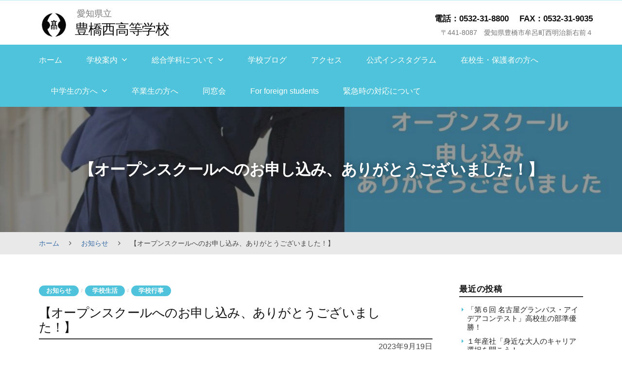

--- FILE ---
content_type: text/html
request_url: https://toyohashinishi-h.aichi-c.ed.jp/cms/2023/09/post-2367.html
body_size: 48424
content:
<!DOCTYPE html>
<html lang="ja">
<head>
<meta charset="UTF-8">
<meta name="viewport" content="width=device-width, initial-scale=1">
<title>【オープンスクールへのお申し込み、ありがとうございました！】 &#8211; 豊橋西高等学校</title>
<meta name="robots" content="max-image-preview:large">
<link rel="stylesheet" id="wp-block-library-css" href="/cms/wp-includes/css/dist/block-library/style.min.css?ver=6.4.5" type="text/css" media="all">
<style id="global-styles-inline-css" type="text/css">body{--wp--preset--color--black: #000000;--wp--preset--color--cyan-bluish-gray: #abb8c3;--wp--preset--color--white: #ffffff;--wp--preset--color--pale-pink: #f78da7;--wp--preset--color--vivid-red: #cf2e2e;--wp--preset--color--luminous-vivid-orange: #ff6900;--wp--preset--color--luminous-vivid-amber: #fcb900;--wp--preset--color--light-green-cyan: #7bdcb5;--wp--preset--color--vivid-green-cyan: #00d084;--wp--preset--color--pale-cyan-blue: #8ed1fc;--wp--preset--color--vivid-cyan-blue: #0693e3;--wp--preset--color--vivid-purple: #9b51e0;--wp--preset--gradient--vivid-cyan-blue-to-vivid-purple: linear-gradient(135deg,rgba(6,147,227,1) 0%,rgb(155,81,224) 100%);--wp--preset--gradient--light-green-cyan-to-vivid-green-cyan: linear-gradient(135deg,rgb(122,220,180) 0%,rgb(0,208,130) 100%);--wp--preset--gradient--luminous-vivid-amber-to-luminous-vivid-orange: linear-gradient(135deg,rgba(252,185,0,1) 0%,rgba(255,105,0,1) 100%);--wp--preset--gradient--luminous-vivid-orange-to-vivid-red: linear-gradient(135deg,rgba(255,105,0,1) 0%,rgb(207,46,46) 100%);--wp--preset--gradient--very-light-gray-to-cyan-bluish-gray: linear-gradient(135deg,rgb(238,238,238) 0%,rgb(169,184,195) 100%);--wp--preset--gradient--cool-to-warm-spectrum: linear-gradient(135deg,rgb(74,234,220) 0%,rgb(151,120,209) 20%,rgb(207,42,186) 40%,rgb(238,44,130) 60%,rgb(251,105,98) 80%,rgb(254,248,76) 100%);--wp--preset--gradient--blush-light-purple: linear-gradient(135deg,rgb(255,206,236) 0%,rgb(152,150,240) 100%);--wp--preset--gradient--blush-bordeaux: linear-gradient(135deg,rgb(254,205,165) 0%,rgb(254,45,45) 50%,rgb(107,0,62) 100%);--wp--preset--gradient--luminous-dusk: linear-gradient(135deg,rgb(255,203,112) 0%,rgb(199,81,192) 50%,rgb(65,88,208) 100%);--wp--preset--gradient--pale-ocean: linear-gradient(135deg,rgb(255,245,203) 0%,rgb(182,227,212) 50%,rgb(51,167,181) 100%);--wp--preset--gradient--electric-grass: linear-gradient(135deg,rgb(202,248,128) 0%,rgb(113,206,126) 100%);--wp--preset--gradient--midnight: linear-gradient(135deg,rgb(2,3,129) 0%,rgb(40,116,252) 100%);--wp--preset--font-size--small: 0.9rem;--wp--preset--font-size--medium: 1.05rem;--wp--preset--font-size--large: clamp(1.39rem, 1.39rem + ((1vw - 0.2rem) * 0.767), 1.85rem);--wp--preset--font-size--x-large: clamp(1.85rem, 1.85rem + ((1vw - 0.2rem) * 1.083), 2.5rem);--wp--preset--font-size--xx-large: clamp(2.5rem, 2.5rem + ((1vw - 0.2rem) * 1.283), 3.27rem);--wp--preset--spacing--10: 1rem;--wp--preset--spacing--20: min(1.5rem, 2vw);--wp--preset--spacing--30: min(2.5rem, 3vw);--wp--preset--spacing--40: min(4rem, 5vw);--wp--preset--spacing--50: min(6.5rem, 8vw);--wp--preset--spacing--60: min(10.5rem, 13vw);--wp--preset--shadow--natural: 6px 6px 9px rgba(0, 0, 0, 0.2);--wp--preset--shadow--deep: 12px 12px 50px rgba(0, 0, 0, 0.4);--wp--preset--shadow--sharp: 6px 6px 0px rgba(0, 0, 0, 0.2);--wp--preset--shadow--outlined: 6px 6px 0px -3px rgba(255, 255, 255, 1), 6px 6px rgba(0, 0, 0, 1);--wp--preset--shadow--crisp: 6px 6px 0px rgba(0, 0, 0, 1);}body { margin: 0;--wp--style--global--content-size: 620px;--wp--style--global--wide-size: 1280px; }.wp-site-blocks { padding-top: var(--wp--style--root--padding-top); padding-bottom: var(--wp--style--root--padding-bottom); }.has-global-padding { padding-right: var(--wp--style--root--padding-right); padding-left: var(--wp--style--root--padding-left); }.has-global-padding :where(.has-global-padding:not(.wp-block-block)) { padding-right: 0; padding-left: 0; }.has-global-padding > .alignfull { margin-right: calc(var(--wp--style--root--padding-right) * -1); margin-left: calc(var(--wp--style--root--padding-left) * -1); }.has-global-padding :where(.has-global-padding:not(.wp-block-block)) > .alignfull { margin-right: 0; margin-left: 0; }.has-global-padding > .alignfull:where(:not(.has-global-padding):not(.is-layout-flex):not(.is-layout-grid)) > :where([class*="wp-block-"]:not(.alignfull):not([class*="__"]),p,h1,h2,h3,h4,h5,h6,ul,ol) { padding-right: var(--wp--style--root--padding-right); padding-left: var(--wp--style--root--padding-left); }.has-global-padding :where(.has-global-padding) > .alignfull:where(:not(.has-global-padding)) > :where([class*="wp-block-"]:not(.alignfull):not([class*="__"]),p,h1,h2,h3,h4,h5,h6,ul,ol) { padding-right: 0; padding-left: 0; }.wp-site-blocks > .alignleft { float: left; margin-right: 2em; }.wp-site-blocks > .alignright { float: right; margin-left: 2em; }.wp-site-blocks > .aligncenter { justify-content: center; margin-left: auto; margin-right: auto; }:where(.wp-site-blocks) > * { margin-block-start: 1.2rem; margin-block-end: 0; }:where(.wp-site-blocks) > :first-child:first-child { margin-block-start: 0; }:where(.wp-site-blocks) > :last-child:last-child { margin-block-end: 0; }body { --wp--style--block-gap: 1.2rem; }:where(body .is-layout-flow)  > :first-child:first-child{margin-block-start: 0;}:where(body .is-layout-flow)  > :last-child:last-child{margin-block-end: 0;}:where(body .is-layout-flow)  > *{margin-block-start: 1.2rem;margin-block-end: 0;}:where(body .is-layout-constrained)  > :first-child:first-child{margin-block-start: 0;}:where(body .is-layout-constrained)  > :last-child:last-child{margin-block-end: 0;}:where(body .is-layout-constrained)  > *{margin-block-start: 1.2rem;margin-block-end: 0;}:where(body .is-layout-flex) {gap: 1.2rem;}:where(body .is-layout-grid) {gap: 1.2rem;}body .is-layout-flow > .alignleft{float: left;margin-inline-start: 0;margin-inline-end: 2em;}body .is-layout-flow > .alignright{float: right;margin-inline-start: 2em;margin-inline-end: 0;}body .is-layout-flow > .aligncenter{margin-left: auto !important;margin-right: auto !important;}body .is-layout-constrained > .alignleft{float: left;margin-inline-start: 0;margin-inline-end: 2em;}body .is-layout-constrained > .alignright{float: right;margin-inline-start: 2em;margin-inline-end: 0;}body .is-layout-constrained > .aligncenter{margin-left: auto !important;margin-right: auto !important;}body .is-layout-constrained > :where(:not(.alignleft):not(.alignright):not(.alignfull)){max-width: var(--wp--style--global--content-size);margin-left: auto !important;margin-right: auto !important;}body .is-layout-constrained > .alignwide{max-width: var(--wp--style--global--wide-size);}body .is-layout-flex{display: flex;}body .is-layout-flex{flex-wrap: wrap;align-items: center;}body .is-layout-flex > *{margin: 0;}body .is-layout-grid{display: grid;}body .is-layout-grid > *{margin: 0;}body{background-color: var(--wp--preset--color--base);color: var(--wp--preset--color--contrast);font-family: var(--wp--preset--font-family--body);font-size: var(--wp--preset--font-size--medium);font-style: normal;font-weight: 400;line-height: 1.55;--wp--style--root--padding-top: 0px;--wp--style--root--padding-right: var(--wp--preset--spacing--50);--wp--style--root--padding-bottom: 0px;--wp--style--root--padding-left: var(--wp--preset--spacing--50);}a:where(:not(.wp-element-button)){color: var(--wp--preset--color--contrast);text-decoration: underline;}a:where(:not(.wp-element-button)):hover{text-decoration: none;}h1, h2, h3, h4, h5, h6{color: var(--wp--preset--color--contrast);font-family: var(--wp--preset--font-family--heading);font-weight: 400;line-height: 1.2;}h1{font-size: var(--wp--preset--font-size--xx-large);line-height: 1.15;}h2{font-size: var(--wp--preset--font-size--x-large);}h3{font-size: var(--wp--preset--font-size--large);}h4{font-size: clamp(1.1rem, 1.1rem + ((1vw - 0.2rem) * 0.767), 1.5rem);}h5{font-size: var(--wp--preset--font-size--medium);}h6{font-size: var(--wp--preset--font-size--small);}.wp-element-button, .wp-block-button__link{background-color: var(--wp--preset--color--contrast);border-radius: .33rem;border-color: var(--wp--preset--color--contrast);border-width: 0;color: var(--wp--preset--color--base);font-family: inherit;font-size: var(--wp--preset--font-size--small);font-style: normal;font-weight: 500;line-height: inherit;padding-top: 0.6rem;padding-right: 1rem;padding-bottom: 0.6rem;padding-left: 1rem;text-decoration: none;}.wp-element-button:hover, .wp-block-button__link:hover{background-color: var(--wp--preset--color--contrast-2);border-color: var(--wp--preset--color--contrast-2);color: var(--wp--preset--color--base);}.wp-element-button:focus, .wp-block-button__link:focus{background-color: var(--wp--preset--color--contrast-2);border-color: var(--wp--preset--color--contrast-2);color: var(--wp--preset--color--base);outline-color: var(--wp--preset--color--contrast);outline-offset: 2px;outline-style: dotted;outline-width: 1px;}.wp-element-button:active, .wp-block-button__link:active{background-color: var(--wp--preset--color--contrast);color: var(--wp--preset--color--base);}.wp-element-caption, .wp-block-audio figcaption, .wp-block-embed figcaption, .wp-block-gallery figcaption, .wp-block-image figcaption, .wp-block-table figcaption, .wp-block-video figcaption{color: var(--wp--preset--color--contrast-2);font-family: var(--wp--preset--font-family--body);font-size: 0.8rem;}.has-black-color{color: var(--wp--preset--color--black) !important;}.has-cyan-bluish-gray-color{color: var(--wp--preset--color--cyan-bluish-gray) !important;}.has-white-color{color: var(--wp--preset--color--white) !important;}.has-pale-pink-color{color: var(--wp--preset--color--pale-pink) !important;}.has-vivid-red-color{color: var(--wp--preset--color--vivid-red) !important;}.has-luminous-vivid-orange-color{color: var(--wp--preset--color--luminous-vivid-orange) !important;}.has-luminous-vivid-amber-color{color: var(--wp--preset--color--luminous-vivid-amber) !important;}.has-light-green-cyan-color{color: var(--wp--preset--color--light-green-cyan) !important;}.has-vivid-green-cyan-color{color: var(--wp--preset--color--vivid-green-cyan) !important;}.has-pale-cyan-blue-color{color: var(--wp--preset--color--pale-cyan-blue) !important;}.has-vivid-cyan-blue-color{color: var(--wp--preset--color--vivid-cyan-blue) !important;}.has-vivid-purple-color{color: var(--wp--preset--color--vivid-purple) !important;}.has-black-background-color{background-color: var(--wp--preset--color--black) !important;}.has-cyan-bluish-gray-background-color{background-color: var(--wp--preset--color--cyan-bluish-gray) !important;}.has-white-background-color{background-color: var(--wp--preset--color--white) !important;}.has-pale-pink-background-color{background-color: var(--wp--preset--color--pale-pink) !important;}.has-vivid-red-background-color{background-color: var(--wp--preset--color--vivid-red) !important;}.has-luminous-vivid-orange-background-color{background-color: var(--wp--preset--color--luminous-vivid-orange) !important;}.has-luminous-vivid-amber-background-color{background-color: var(--wp--preset--color--luminous-vivid-amber) !important;}.has-light-green-cyan-background-color{background-color: var(--wp--preset--color--light-green-cyan) !important;}.has-vivid-green-cyan-background-color{background-color: var(--wp--preset--color--vivid-green-cyan) !important;}.has-pale-cyan-blue-background-color{background-color: var(--wp--preset--color--pale-cyan-blue) !important;}.has-vivid-cyan-blue-background-color{background-color: var(--wp--preset--color--vivid-cyan-blue) !important;}.has-vivid-purple-background-color{background-color: var(--wp--preset--color--vivid-purple) !important;}.has-black-border-color{border-color: var(--wp--preset--color--black) !important;}.has-cyan-bluish-gray-border-color{border-color: var(--wp--preset--color--cyan-bluish-gray) !important;}.has-white-border-color{border-color: var(--wp--preset--color--white) !important;}.has-pale-pink-border-color{border-color: var(--wp--preset--color--pale-pink) !important;}.has-vivid-red-border-color{border-color: var(--wp--preset--color--vivid-red) !important;}.has-luminous-vivid-orange-border-color{border-color: var(--wp--preset--color--luminous-vivid-orange) !important;}.has-luminous-vivid-amber-border-color{border-color: var(--wp--preset--color--luminous-vivid-amber) !important;}.has-light-green-cyan-border-color{border-color: var(--wp--preset--color--light-green-cyan) !important;}.has-vivid-green-cyan-border-color{border-color: var(--wp--preset--color--vivid-green-cyan) !important;}.has-pale-cyan-blue-border-color{border-color: var(--wp--preset--color--pale-cyan-blue) !important;}.has-vivid-cyan-blue-border-color{border-color: var(--wp--preset--color--vivid-cyan-blue) !important;}.has-vivid-purple-border-color{border-color: var(--wp--preset--color--vivid-purple) !important;}.has-vivid-cyan-blue-to-vivid-purple-gradient-background{background: var(--wp--preset--gradient--vivid-cyan-blue-to-vivid-purple) !important;}.has-light-green-cyan-to-vivid-green-cyan-gradient-background{background: var(--wp--preset--gradient--light-green-cyan-to-vivid-green-cyan) !important;}.has-luminous-vivid-amber-to-luminous-vivid-orange-gradient-background{background: var(--wp--preset--gradient--luminous-vivid-amber-to-luminous-vivid-orange) !important;}.has-luminous-vivid-orange-to-vivid-red-gradient-background{background: var(--wp--preset--gradient--luminous-vivid-orange-to-vivid-red) !important;}.has-very-light-gray-to-cyan-bluish-gray-gradient-background{background: var(--wp--preset--gradient--very-light-gray-to-cyan-bluish-gray) !important;}.has-cool-to-warm-spectrum-gradient-background{background: var(--wp--preset--gradient--cool-to-warm-spectrum) !important;}.has-blush-light-purple-gradient-background{background: var(--wp--preset--gradient--blush-light-purple) !important;}.has-blush-bordeaux-gradient-background{background: var(--wp--preset--gradient--blush-bordeaux) !important;}.has-luminous-dusk-gradient-background{background: var(--wp--preset--gradient--luminous-dusk) !important;}.has-pale-ocean-gradient-background{background: var(--wp--preset--gradient--pale-ocean) !important;}.has-electric-grass-gradient-background{background: var(--wp--preset--gradient--electric-grass) !important;}.has-midnight-gradient-background{background: var(--wp--preset--gradient--midnight) !important;}.has-small-font-size{font-size: var(--wp--preset--font-size--small) !important;}.has-medium-font-size{font-size: var(--wp--preset--font-size--medium) !important;}.has-large-font-size{font-size: var(--wp--preset--font-size--large) !important;}.has-x-large-font-size{font-size: var(--wp--preset--font-size--x-large) !important;}.has-xx-large-font-size{font-size: var(--wp--preset--font-size--xx-large) !important;}
.wp-block-navigation{font-weight: 500;}
.wp-block-navigation a:where(:not(.wp-element-button)){color: inherit;text-decoration: none;}
.wp-block-navigation a:where(:not(.wp-element-button)):hover{text-decoration: underline;}
.wp-block-pullquote{border-radius: var(--wp--preset--spacing--20);font-family: var(--wp--preset--font-family--heading);font-size: var(--wp--preset--font-size--x-large);font-style: italic;font-weight: 400;letter-spacing: 0em;line-height: 1.5;padding-top: var(--wp--preset--spacing--40);padding-bottom: var(--wp--preset--spacing--40);}
.wp-block-pullquote cite{font-family: var(--wp--preset--font-family--body);font-size: var(--wp--preset--font-size--medium);font-style: normal;}
.wp-block-avatar img{border-radius: 90px;}
.is-style-outline.is-style-outline.wp-block-button .wp-block-button__link{border-width: 1px;padding-top: calc(0.6rem - 1px);padding-right: calc(1rem - 1px);padding-bottom: calc(0.6rem - 1px);padding-left: calc(1rem - 1px);}
.wp-block-buttons-is-layout-flow > :first-child:first-child{margin-block-start: 0;}.wp-block-buttons-is-layout-flow > :last-child:last-child{margin-block-end: 0;}.wp-block-buttons-is-layout-flow > *{margin-block-start: 0.7rem;margin-block-end: 0;}.wp-block-buttons-is-layout-constrained > :first-child:first-child{margin-block-start: 0;}.wp-block-buttons-is-layout-constrained > :last-child:last-child{margin-block-end: 0;}.wp-block-buttons-is-layout-constrained > *{margin-block-start: 0.7rem;margin-block-end: 0;}.wp-block-buttons-is-layout-flex{gap: 0.7rem;}.wp-block-buttons-is-layout-grid{gap: 0.7rem;}
.wp-block-calendar table, .wp-block-calendar th{color: var(--wp--preset--color--contrast);}
.wp-block-categories{padding-right: 0px;padding-left: 0px;}
.wp-block-code{background-color: var(--wp--preset--color--base-2);border-radius: var(--wp--preset--spacing--20);border-color: var(--wp--preset--color--contrast);color: var(--wp--preset--color--contrast-2);font-size: var(--wp--preset--font-size--medium);font-style: normal;font-weight: 400;line-height: 1.6;padding-top: calc(var(--wp--preset--spacing--30) + 0.75rem);padding-right: calc(var(--wp--preset--spacing--30) + 0.75rem);padding-bottom: calc(var(--wp--preset--spacing--30) + 0.75rem);padding-left: calc(var(--wp--preset--spacing--30) + 0.75rem);}
.wp-block-comment-author-name{color: var(--wp--preset--color--contrast);font-size: var(--wp--preset--font-size--small);font-style: normal;font-weight: 600;}
.wp-block-comment-author-name a:where(:not(.wp-element-button)){color: var(--wp--preset--color--contrast);text-decoration: none;}
.wp-block-comment-author-name a:where(:not(.wp-element-button)):hover{text-decoration: underline;}
.wp-block-comment-content{font-size: var(--wp--preset--font-size--small);margin-top: var(--wp--preset--spacing--20);margin-bottom: var(--wp--preset--spacing--20);}
.wp-block-comment-date{color: var(--wp--preset--color--contrast-2);font-size: var(--wp--preset--font-size--small);margin-top: 0px;margin-bottom: 0px;}
.wp-block-comment-date a:where(:not(.wp-element-button)){color: var(--wp--preset--color--contrast-2);text-decoration: none;}
.wp-block-comment-date a:where(:not(.wp-element-button)):hover{text-decoration: underline;}
.wp-block-comment-edit-link{font-size: var(--wp--preset--font-size--small);}
.wp-block-comment-edit-link a:where(:not(.wp-element-button)){color: var(--wp--preset--color--contrast-2);text-decoration: none;}
.wp-block-comment-edit-link a:where(:not(.wp-element-button)):hover{text-decoration: underline;}
.wp-block-comment-reply-link{font-size: var(--wp--preset--font-size--small);}
.wp-block-comment-reply-link a:where(:not(.wp-element-button)){color: var(--wp--preset--color--contrast-2);text-decoration: none;}
.wp-block-comment-reply-link a:where(:not(.wp-element-button)):hover{text-decoration: underline;}
.wp-block-comments-pagination{font-size: var(--wp--preset--font-size--small);}
.wp-block-comments-pagination-next{font-size: var(--wp--preset--font-size--small);}
.wp-block-comments-pagination-numbers{font-size: var(--wp--preset--font-size--small);}
.wp-block-comments-pagination-previous{font-size: var(--wp--preset--font-size--small);}
.wp-block-footnotes{font-size: var(--wp--preset--font-size--small);}
.wp-block-gallery{margin-bottom: var(--wp--preset--spacing--50);}
.is-style-rounded.is-style-rounded.wp-block-image img,.is-style-rounded.is-style-rounded.wp-block-image  .wp-block-image__crop-area,.is-style-rounded.is-style-rounded.wp-block-image  .components-placeholder{border-radius: var(--wp--preset--spacing--20);}
ol,ul{padding-left: var(--wp--preset--spacing--10);}
.wp-block-post-author{font-size: var(--wp--preset--font-size--small);}
.wp-block-post-author-name{font-size: var(--wp--preset--font-size--small);}
.wp-block-post-author-name a:where(:not(.wp-element-button)){text-decoration: none;}
.wp-block-post-author-name a:where(:not(.wp-element-button)):hover{text-decoration: underline;}
.wp-block-post-date{color: var(--wp--preset--color--contrast-2);font-size: var(--wp--preset--font-size--small);}
.wp-block-post-date a:where(:not(.wp-element-button)){color: var(--wp--preset--color--contrast-2);text-decoration: none;}
.wp-block-post-date a:where(:not(.wp-element-button)):hover{text-decoration: underline;}
.wp-block-post-excerpt{line-height: 1.6;}
.wp-block-post-featured-image img, .wp-block-post-featured-image .block-editor-media-placeholder, .wp-block-post-featured-image .wp-block-post-featured-image__overlay{border-radius: var(--wp--preset--spacing--20);}
.wp-block-post-terms{font-size: var(--wp--preset--font-size--small);}
.wp-block-post-terms a:where(:not(.wp-element-button)){text-decoration: none;}
.wp-block-post-terms a:where(:not(.wp-element-button)):hover{text-decoration: underline;}
.wp-block-post-title a:where(:not(.wp-element-button)){text-decoration: none;}
.wp-block-post-title a:where(:not(.wp-element-button)):hover{text-decoration: underline;}
.wp-block-query-no-results{padding-top: var(--wp--preset--spacing--30);}
.wp-block-quote{background-color: var(--wp--preset--color--base-2);border-radius: var(--wp--preset--spacing--20);font-family: var(--wp--preset--font-family--heading);font-size: var(--wp--preset--font-size--large);font-style: italic;line-height: 1.3;padding-top: calc(var(--wp--preset--spacing--30) + 0.75rem);padding-right: calc(var(--wp--preset--spacing--30) + 0.75rem);padding-bottom: calc(var(--wp--preset--spacing--30) + 0.75rem);padding-left: calc(var(--wp--preset--spacing--30) + 0.75rem);}.is-style-plain.is-style-plain.wp-block-quote{background-color: transparent;border-radius: 0;border-color: var(--wp--preset--color--contrast);border-width: 0;border-style: solid;font-family: var(--wp--preset--font-family--body);font-size: var(--wp--preset--font-size--medium);font-style: normal;line-height: 1.5;padding-top: var(--wp--preset--spacing--20);padding-right: var(--wp--preset--spacing--20);padding-bottom: var(--wp--preset--spacing--20);padding-left: var(--wp--preset--spacing--20);}
.wp-block-quote cite{font-family: var(--wp--preset--font-family--body);font-size: var(--wp--preset--font-size--small);font-style: normal;}
.wp-block-search .wp-block-search__label, .wp-block-search .wp-block-search__input, .wp-block-search .wp-block-search__button{font-size: var(--wp--preset--font-size--small);}
.wp-block-search .wp-element-button,.wp-block-search  .wp-block-button__link{border-radius: .33rem;}
.wp-block-separator{border-color: currentColor;border-width: 0 0 1px 0;border-style: solid;color: var(--wp--preset--color--contrast);}
.wp-block-site-tagline{color: var(--wp--preset--color--contrast-2);font-size: var(--wp--preset--font-size--small);}
.wp-block-site-title{font-family: var(--wp--preset--font-family--body);font-size: clamp(0.875rem, 0.875rem + ((1vw - 0.2rem) * 0.542), 1.2rem);font-style: normal;font-weight: 600;}
.wp-block-site-title a:where(:not(.wp-element-button)){text-decoration: none;}
.wp-block-site-title a:where(:not(.wp-element-button)):hover{text-decoration: none;}</style>
<link rel="stylesheet" id="fontawesome-css" href="/cms/wp-content/themes/EISnet05/inc/font-awesome/css/font-awesome.css?ver=4.7.0" type="text/css" media="all">
<link rel="stylesheet" id="normalize-css" href="/cms/wp-content/themes/EISnet05/css/normalize.css?ver=8.0.0" type="text/css" media="all">
<link rel="stylesheet" id="kmrb-style-css" href="/cms/wp-content/themes/EISnet05/style.css?ver=1.0.0" type="text/css" media="all">
<style id="kmrb-style-inline-css" type="text/css">.main-navigation-wrap,
.drawer-hamburger,
.drawer-hamburger:hover,
.drawer-hamburger:focus,
.site-footer,
span.linklabel,
.cat-links a,
.sidebar-area .widget.child-pages ul li a:before {
	background-color:#4ec3db;
}
.sidebar-area .widget li a:before,
.widget_calendar tbody td a {
	color:#4ec3db;
	}
.main-header,
.schoollife li.newsbox h4,
.schoolnews h3, .schoollife h3 {
	border-color:#4ec3db;
	}

	a {
		color: #376ca6;
	}
	a:hover {
		color: #6197d0;
	}
	a.home-header-button-main {
		background-color: #376ca6;
	}
	a.home-header-button-main:hover {
		background-color: #6197d0;
	}

	.jumbotron {
		background-image: url("/cms/wp-content/uploads/2021/07/cropped-IMG_1102-e1627611413292-2.jpg");
		
	}
	.home-header-content.slide1 { text-align: left; }
	.home-header-content.slide2 { text-align: left; }
	.home-header-content.slide3 { text-align: left; }
	.home-header-content.slide4 { text-align: center; }
	.home-header-content.slide5 { text-align: center; }

	.has-sidebar .site-content {
		flex-direction: row;
	}</style>
<link rel="stylesheet" id="slick-style-css" href="/cms/wp-content/themes/EISnet05/css/slick.css?ver=1.9.0" type="text/css" media="all">
<link rel="stylesheet" id="slick-theme-css" href="/cms/wp-content/themes/EISnet05/css/slick-theme.css?ver=1.9.0" type="text/css" media="all">
<script type="text/javascript" src="/cms/wp-content/themes/EISnet05/js/jquery.min.js?ver=3.6.0" id="jquery-js"></script>
<script type="text/javascript" src="/cms/wp-content/themes/EISnet05/js/stickyfill.js?ver=2.1.0" id="stickyfill-js"></script>
<link rel="https://api.w.org/" href="/cms/wp-json/">
<link rel="alternate" type="application/json" href="/cms/wp-json/wp/v2/posts/2367">
<link rel="EditURI" type="application/rsd+xml" title="RSD" href="/cms/xmlrpc.php?rsd">
<meta name="generator" content="WordPress 6.4.5">
<link rel="canonical" href="/cms/2023/09/post-2367.html">
<link rel="shortlink" href="/cms/?p=2367">
<link rel="alternate" type="application/json+oembed" href="/cms/wp-json/oembed/1.0/embed?url=%2Fcms%2F2023%2F09%2Fpost-2367.html">
<link rel="alternate" type="text/xml+oembed" href="/cms/wp-json/oembed/1.0/embed?url=%2Fcms%2F2023%2F09%2Fpost-2367.html#038;format=xml">
<style type="text/css">.broken_link, a.broken_link {
	text-decoration: line-through;
}</style>
</head>

<body class="post-template-default single single-post postid-2367 single-format-standard wp-custom-logo wp-embed-responsive has-sidebar">

<div id="page" class="site">
	<a class="skip-link screen-reader-text" href="#content">Skip to content</a>

	<header id="masthead" class="site-header">

		<div class="main-header main-header-original">
			<div class="main-header-content">
				<div class="widthfix">
					<div class="site-branding">
						<div class="site-logo"><a href="/cms/" rel="home"><img alt="豊橋西高等学校" src="/cms/wp-content/uploads/2021/03/favicon-2.gif" width="80"></a></div>							<div class="site-name">
		<div class="site-description">愛知県立</div>
		<div class="site-title"><a href="/cms/" rel="home">豊橋西高等学校</a></div>
	</div>
							</div>
<!-- .site-branding -->

										<div class="headinfo">
								<ul class="info-main">
		<li class="info-phone">
					<span class="phone1">電話：0532-31-8800</span>
							<span class="phone2">FAX：0532-31-9035</span>
				</li>
					<li class="info-address">〒441-8087　愛知県豊橋市牟呂町西明治新右前４</li>
			</ul>
<!-- .top-bar-main -->
						</div>				
					
				</div>

				
				<div class="main-navigation-wrap">
					<div class="widthfix">
						<nav class="main-navigation">
		<div class="menu-menu-container"><ul id="menu-menu" class="menu">
<li id="menu-item-56" class="menu-item menu-item-type-post_type menu-item-object-page menu-item-home menu-item-56"><a href="/cms/">ホーム</a></li>
<li id="menu-item-86" class="menu-item menu-item-type-post_type menu-item-object-page menu-item-has-children menu-item-86">
<a href="/cms/info.html">学校案内</a>
<ul class="sub-menu">
	<li id="menu-item-143" class="menu-item menu-item-type-post_type menu-item-object-page menu-item-143"><a href="/cms/info/page-81.html">校長あいさつ</a></li>
	<li id="menu-item-144" class="menu-item menu-item-type-post_type menu-item-object-page menu-item-144"><a href="/cms/info/page-91.html">スクールポリシー</a></li>
	<li id="menu-item-146" class="menu-item menu-item-type-post_type menu-item-object-page menu-item-146"><a href="/cms/info/page-87.html">沿革</a></li>
	<li id="menu-item-147" class="menu-item menu-item-type-post_type menu-item-object-page menu-item-147"><a href="/cms/info/page-94.html">校章・校歌</a></li>
	<li id="menu-item-152" class="menu-item menu-item-type-post_type menu-item-object-page menu-item-152"><a href="/cms/info/page-118.html">学校行事</a></li>
	<li id="menu-item-153" class="menu-item menu-item-type-post_type menu-item-object-page menu-item-153"><a href="/cms/info/page-122.html">部活動</a></li>
	<li id="menu-item-155" class="menu-item menu-item-type-post_type menu-item-object-page menu-item-155"><a href="/cms/info/page-128.html">卒業後の進路</a></li>
	<li id="menu-item-1727" class="menu-item menu-item-type-post_type menu-item-object-page menu-item-1727"><a href="/cms/info/page-1718.html">学校案内</a></li>
</ul>
</li>
<li id="menu-item-281" class="menu-item menu-item-type-post_type menu-item-object-page menu-item-has-children menu-item-281">
<a href="/cms/page-279.html">総合学科について</a>
<ul class="sub-menu">
	<li id="menu-item-294" class="menu-item menu-item-type-post_type menu-item-object-page menu-item-294"><a href="/cms/page-279/page-282.html">総合学科とは</a></li>
	<li id="menu-item-293" class="menu-item menu-item-type-post_type menu-item-object-page menu-item-293"><a href="/cms/page-279/page-285.html">系列</a></li>
	<li id="menu-item-151" class="menu-item menu-item-type-post_type menu-item-object-page menu-item-151"><a href="/cms/page-279/page-113.html">カリキュラム</a></li>
	<li id="menu-item-1393" class="menu-item menu-item-type-post_type menu-item-object-page menu-item-1393"><a href="/cms/page-279/page-1263.html">特色ある授業</a></li>
	<li id="menu-item-292" class="menu-item menu-item-type-post_type menu-item-object-page menu-item-292"><a href="/cms/page-279/page-287.html">産業社会と人間</a></li>
</ul>
</li>
<li id="menu-item-543" class="menu-item menu-item-type-post_type menu-item-object-page current_page_parent menu-item-543"><a href="/cms/blog-2.html">学校ブログ</a></li>
<li id="menu-item-517" class="menu-item menu-item-type-post_type menu-item-object-page menu-item-517"><a href="/cms/page-512.html">アクセス</a></li>
<li id="menu-item-1192" class="menu-item menu-item-type-post_type menu-item-object-page menu-item-1192"><a href="/cms/page-1187.html">公式インスタグラム</a></li>
<li id="menu-item-142" class="menu-item menu-item-type-post_type menu-item-object-page menu-item-142"><a href="/cms/page-139.html">在校生・保護者の方へ</a></li>
<li id="menu-item-4667" class="menu-item menu-item-type-post_type menu-item-object-page menu-item-has-children menu-item-4667">
<a href="/cms/page-4665.html">中学生の方へ</a>
<ul class="sub-menu">
	<li id="menu-item-227" class="menu-item menu-item-type-post_type menu-item-object-page menu-item-227"><a href="/cms/page-4665/page-101.html">オープンスクールについて</a></li>
	<li id="menu-item-4678" class="menu-item menu-item-type-post_type menu-item-object-page menu-item-4678"><a href="/cms/page-4676.html">入試について</a></li>
</ul>
</li>
<li id="menu-item-163" class="menu-item menu-item-type-post_type menu-item-object-page menu-item-163"><a href="/cms/page-159.html">卒業生の方へ</a></li>
<li id="menu-item-433" class="menu-item menu-item-type-post_type menu-item-object-page menu-item-433"><a href="/cms/page-428.html">同窓会</a></li>
<li id="menu-item-1594" class="menu-item menu-item-type-post_type menu-item-object-page menu-item-1594"><a href="/cms/for-foreign-students.html">For foreign students</a></li>
<li id="menu-item-4663" class="menu-item menu-item-type-post_type menu-item-object-page menu-item-4663"><a href="/cms/page-3844.html">緊急時の対応について</a></li>
</ul></div>	</nav><!-- .main-navigation -->
						</div>
				</div>
				<button class="drawer-hamburger">
					<span class="screen-reader-text">Menu</span>
					<span class="drawer-hamburger-icon"></span>
				</button>
			</div>
<!-- .main-header-content -->
			<div class="drawer-overlay"></div>
			<div class="drawer-navigation">
				<div class="drawer-navigation-content">
					<nav class="main-navigation">
		<div class="menu-menu-container"><ul id="menu-menu-1" class="menu">
<li class="menu-item menu-item-type-post_type menu-item-object-page menu-item-home menu-item-56"><a href="/cms/">ホーム</a></li>
<li class="menu-item menu-item-type-post_type menu-item-object-page menu-item-has-children menu-item-86">
<a href="/cms/info.html">学校案内</a>
<ul class="sub-menu">
	<li class="menu-item menu-item-type-post_type menu-item-object-page menu-item-143"><a href="/cms/info/page-81.html">校長あいさつ</a></li>
	<li class="menu-item menu-item-type-post_type menu-item-object-page menu-item-144"><a href="/cms/info/page-91.html">スクールポリシー</a></li>
	<li class="menu-item menu-item-type-post_type menu-item-object-page menu-item-146"><a href="/cms/info/page-87.html">沿革</a></li>
	<li class="menu-item menu-item-type-post_type menu-item-object-page menu-item-147"><a href="/cms/info/page-94.html">校章・校歌</a></li>
	<li class="menu-item menu-item-type-post_type menu-item-object-page menu-item-152"><a href="/cms/info/page-118.html">学校行事</a></li>
	<li class="menu-item menu-item-type-post_type menu-item-object-page menu-item-153"><a href="/cms/info/page-122.html">部活動</a></li>
	<li class="menu-item menu-item-type-post_type menu-item-object-page menu-item-155"><a href="/cms/info/page-128.html">卒業後の進路</a></li>
	<li class="menu-item menu-item-type-post_type menu-item-object-page menu-item-1727"><a href="/cms/info/page-1718.html">学校案内</a></li>
</ul>
</li>
<li class="menu-item menu-item-type-post_type menu-item-object-page menu-item-has-children menu-item-281">
<a href="/cms/page-279.html">総合学科について</a>
<ul class="sub-menu">
	<li class="menu-item menu-item-type-post_type menu-item-object-page menu-item-294"><a href="/cms/page-279/page-282.html">総合学科とは</a></li>
	<li class="menu-item menu-item-type-post_type menu-item-object-page menu-item-293"><a href="/cms/page-279/page-285.html">系列</a></li>
	<li class="menu-item menu-item-type-post_type menu-item-object-page menu-item-151"><a href="/cms/page-279/page-113.html">カリキュラム</a></li>
	<li class="menu-item menu-item-type-post_type menu-item-object-page menu-item-1393"><a href="/cms/page-279/page-1263.html">特色ある授業</a></li>
	<li class="menu-item menu-item-type-post_type menu-item-object-page menu-item-292"><a href="/cms/page-279/page-287.html">産業社会と人間</a></li>
</ul>
</li>
<li class="menu-item menu-item-type-post_type menu-item-object-page current_page_parent menu-item-543"><a href="/cms/blog-2.html">学校ブログ</a></li>
<li class="menu-item menu-item-type-post_type menu-item-object-page menu-item-517"><a href="/cms/page-512.html">アクセス</a></li>
<li class="menu-item menu-item-type-post_type menu-item-object-page menu-item-1192"><a href="/cms/page-1187.html">公式インスタグラム</a></li>
<li class="menu-item menu-item-type-post_type menu-item-object-page menu-item-142"><a href="/cms/page-139.html">在校生・保護者の方へ</a></li>
<li class="menu-item menu-item-type-post_type menu-item-object-page menu-item-has-children menu-item-4667">
<a href="/cms/page-4665.html">中学生の方へ</a>
<ul class="sub-menu">
	<li class="menu-item menu-item-type-post_type menu-item-object-page menu-item-227"><a href="/cms/page-4665/page-101.html">オープンスクールについて</a></li>
	<li class="menu-item menu-item-type-post_type menu-item-object-page menu-item-4678"><a href="/cms/page-4676.html">入試について</a></li>
</ul>
</li>
<li class="menu-item menu-item-type-post_type menu-item-object-page menu-item-163"><a href="/cms/page-159.html">卒業生の方へ</a></li>
<li class="menu-item menu-item-type-post_type menu-item-object-page menu-item-433"><a href="/cms/page-428.html">同窓会</a></li>
<li class="menu-item menu-item-type-post_type menu-item-object-page menu-item-1594"><a href="/cms/for-foreign-students.html">For foreign students</a></li>
<li class="menu-item menu-item-type-post_type menu-item-object-page menu-item-4663"><a href="/cms/page-3844.html">緊急時の対応について</a></li>
</ul></div>	</nav><!-- .main-navigation -->
									<div class="drawer-info">	<ul class="info-main">
		<li class="info-phone">
					<span class="phone1">電話：0532-31-8800</span>
							<span class="phone2">FAX：0532-31-9035</span>
				</li>
					<li class="info-address">〒441-8087　愛知県豊橋市牟呂町西明治新右前４</li>
			</ul>
<!-- .top-bar-main -->
	</div>
								
				
				</div>
<!-- .drawer-navigation-content -->
			</div>
<!-- .drawer-navigation -->
		</div>
<!-- .main-header -->

				<div class="jumbotron" style="background-image: url('/cms/wp-content/uploads/2023/09/df6e9924ea12dadef2cd74e86f10b898-1080x540.jpg')">
			<div class="jumbotron-overlay">
				<div class="jumbotron-content">
					<h2 class="jumbotron-title">【オープンスクールへのお申し込み、ありがとうございました！】</h2>
				</div>
<!-- .jumbotron-content -->
			</div>
<!-- .jumbotron-overlay -->
		</div>
<!-- .jumbotron -->
		
		

		
		<div class="breadcrumb"><div class="widthfix">
<a href="/cms/" rel="v:url" property="v:title">ホーム</a><i class="fa fa-angle-right" aria-hidden="true"></i><span typeof="v:Breadcrumb"><a rel="v:url" property="v:title" href="/cms/category/news">お知らせ</a></span><i class="fa fa-angle-right" aria-hidden="true"></i><span class="current">【オープンスクールへのお申し込み、ありがとうございました！】</span>
</div></div>
		
	</header><!-- #masthead -->
	
	
	<div id="content" class="site-content">

<div id="primary" class="content-area">
	<main id="main" class="site-main">

	
		
<article id="post-2367" class="post-2367 post type-post status-publish format-standard has-post-thumbnail hentry category-news category-schoollife category-gyouzi">
	<header class="entry-header">
		<div class="cat-links">
<a href="/cms/category/news" rel="category tag">お知らせ</a><span class="category-sep">/</span><a href="/cms/category/schoollife" rel="category tag">学校生活</a><span class="category-sep">/</span><a href="/cms/category/schoollife/gyouzi" rel="category tag">学校行事</a>
</div>
<!-- .cat-links -->		<h1 class="entry-title">【オープンスクールへのお申し込み、ありがとうございました！】</h1>
			<div class="entry-meta">
		<span class="posted-on">
		<a href="/cms/2023/09/post-2367.html" rel="bookmark"><time class="entry-date published updated" datetime="2023-09-19T11:50:04+09:00">2023年9月19日</time></a>		</span>
	</div>
<!-- .entry-meta -->
					<div class="post-thumbnail"><img width="840" height="840" src="/cms/wp-content/uploads/2023/09/df6e9924ea12dadef2cd74e86f10b898-840x840.jpg" class="attachment-post-thumbnail size-post-thumbnail wp-post-image" alt="" decoding="async" fetchpriority="high" srcset="/cms/wp-content/uploads/2023/09/df6e9924ea12dadef2cd74e86f10b898-840x840.jpg 840w, /cms/wp-content/uploads/2023/09/df6e9924ea12dadef2cd74e86f10b898-150x150.jpg 150w, /cms/wp-content/uploads/2023/09/df6e9924ea12dadef2cd74e86f10b898-300x300.jpg 300w, /cms/wp-content/uploads/2023/09/df6e9924ea12dadef2cd74e86f10b898-768x768.jpg 768w, /cms/wp-content/uploads/2023/09/df6e9924ea12dadef2cd74e86f10b898-1024x1024.jpg 1024w, /cms/wp-content/uploads/2023/09/df6e9924ea12dadef2cd74e86f10b898.jpg 1080w" sizes="(max-width: 840px) 100vw, 840px"></div>
			</header><!-- .entry-header -->

	<div class="entry-content">
		
<p>2023年度オープンスクールへの申し込みは9/15(金)に締め切りました。お申し込みありがとうございました。当日お会いできることを楽しみにしています。</p>



<p>オープンスクールを欠席・遅刻する場合は本校HP内「オープンスクール情報はこちら」に掲載されている「欠席・遅刻入力フォーム」に入力してください。</p>



<p> その他オープンスクールに関する情報は本校HPに掲載します。参加する方は各自で確認してください。 </p>
			</div>
<!-- .entry-content -->

	

</article><!-- #post-## -->

		<nav class="navigation post-navigation">
		<h2 class="screen-reader-text">Post navigation</h2>
		<div class="nav-links">
			<div class="nav-previous">
<div class="post-nav-title">前の記事</div>
<a href="/cms/2023/09/post-2353.html" rel="prev">【地域探究、今年は商品開発も！】</a>
</div>
<div class="nav-next">
<div class="post-nav-title">次の記事</div>
<a href="/cms/2023/09/post-2342.html" rel="next">2年生総合「卒業生座談会」</a>
</div>		</div>
<!-- .nav-links -->
	</nav><!-- .post-navigation -->
	

		
	
	</main><!-- #main -->
</div>
<!-- #primary -->


<div id="secondary" class="sidebar-area" role="complementary">
			<div id="sticky-sidebar" class="sticky-sidebar widget-area">
		
		<aside id="recent-posts-2" class="widget widget_recent_entries">
		<h2 class="widget-title">最近の投稿</h2>
		<ul>
											<li>
					<a href="/cms/2026/01/post-5129.html">「第６回 名古屋グランパス・アイデアコンテスト」高校生の部準優勝！</a>
									</li>
											<li>
					<a href="/cms/2026/01/post-5128.html">１年産社「身近な大人のキャリア選択を聞こう！」</a>
									</li>
											<li>
					<a href="/cms/2026/01/post-5118.html">令和８年度　合格者説明会について</a>
									</li>
											<li>
					<a href="/cms/2026/01/post-5113.html">３年生、最後のランチタイム！</a>
									</li>
											<li>
					<a href="/cms/2026/01/post-5110.html">【大学入学共通テスト直前指導を行いました！】</a>
									</li>
					</ul>

		</aside><aside id="archives-2" class="widget widget_archive"><h2 class="widget-title">アーカイブ</h2>
			<ul>
					<li><a href="/cms/2026/01">2026年1月</a></li>
	<li><a href="/cms/2025/12">2025年12月</a></li>
	<li><a href="/cms/2025/11">2025年11月</a></li>
	<li><a href="/cms/2025/10">2025年10月</a></li>
	<li><a href="/cms/2025/09">2025年9月</a></li>
	<li><a href="/cms/2025/08">2025年8月</a></li>
	<li><a href="/cms/2025/07">2025年7月</a></li>
	<li><a href="/cms/2025/06">2025年6月</a></li>
	<li><a href="/cms/2025/05">2025年5月</a></li>
	<li><a href="/cms/2025/04">2025年4月</a></li>
	<li><a href="/cms/2025/03">2025年3月</a></li>
	<li><a href="/cms/2025/02">2025年2月</a></li>
	<li><a href="/cms/2025/01">2025年1月</a></li>
	<li><a href="/cms/2024/12">2024年12月</a></li>
	<li><a href="/cms/2024/11">2024年11月</a></li>
	<li><a href="/cms/2024/10">2024年10月</a></li>
	<li><a href="/cms/2024/09">2024年9月</a></li>
	<li><a href="/cms/2024/08">2024年8月</a></li>
	<li><a href="/cms/2024/07">2024年7月</a></li>
	<li><a href="/cms/2024/06">2024年6月</a></li>
	<li><a href="/cms/2024/05">2024年5月</a></li>
	<li><a href="/cms/2024/04">2024年4月</a></li>
	<li><a href="/cms/2024/03">2024年3月</a></li>
	<li><a href="/cms/2024/02">2024年2月</a></li>
	<li><a href="/cms/2024/01">2024年1月</a></li>
	<li><a href="/cms/2023/12">2023年12月</a></li>
	<li><a href="/cms/2023/11">2023年11月</a></li>
	<li><a href="/cms/2023/10">2023年10月</a></li>
	<li><a href="/cms/2023/09">2023年9月</a></li>
	<li><a href="/cms/2023/08">2023年8月</a></li>
	<li><a href="/cms/2023/07">2023年7月</a></li>
	<li><a href="/cms/2023/06">2023年6月</a></li>
	<li><a href="/cms/2023/05">2023年5月</a></li>
	<li><a href="/cms/2023/04">2023年4月</a></li>
	<li><a href="/cms/2023/03">2023年3月</a></li>
	<li><a href="/cms/2023/02">2023年2月</a></li>
	<li><a href="/cms/2023/01">2023年1月</a></li>
	<li><a href="/cms/2022/12">2022年12月</a></li>
	<li><a href="/cms/2022/11">2022年11月</a></li>
	<li><a href="/cms/2022/10">2022年10月</a></li>
	<li><a href="/cms/2022/09">2022年9月</a></li>
	<li><a href="/cms/2022/08">2022年8月</a></li>
	<li><a href="/cms/2022/07">2022年7月</a></li>
	<li><a href="/cms/2022/06">2022年6月</a></li>
	<li><a href="/cms/2022/05">2022年5月</a></li>
	<li><a href="/cms/2022/04">2022年4月</a></li>
	<li><a href="/cms/2022/03">2022年3月</a></li>
	<li><a href="/cms/2022/02">2022年2月</a></li>
	<li><a href="/cms/2021/12">2021年12月</a></li>
	<li><a href="/cms/2021/11">2021年11月</a></li>
	<li><a href="/cms/2021/10">2021年10月</a></li>
	<li><a href="/cms/2021/09">2021年9月</a></li>
	<li><a href="/cms/2021/08">2021年8月</a></li>
	<li><a href="/cms/2021/07">2021年7月</a></li>
	<li><a href="/cms/2021/06">2021年6月</a></li>
	<li><a href="/cms/2021/04">2021年4月</a></li>
			</ul>

			</aside><aside id="categories-2" class="widget widget_categories"><h2 class="widget-title">カテゴリー</h2>
			<ul>
					<li class="cat-item cat-item-1">
<a href="/cms/category/news">お知らせ</a>
</li>
	<li class="cat-item cat-item-3">
<a href="/cms/category/schoollife">学校生活</a>
<ul class="children">
	<li class="cat-item cat-item-12">
<a href="/cms/category/schoollife/1nen">１年生</a>
</li>
	<li class="cat-item cat-item-13">
<a href="/cms/category/schoollife/2nen">２年生</a>
</li>
	<li class="cat-item cat-item-15">
<a href="/cms/category/schoollife/3nen">３年生</a>
</li>
	<li class="cat-item cat-item-11">
<a href="/cms/category/schoollife/gyouzi">学校行事</a>
</li>
	<li class="cat-item cat-item-17">
<a href="/cms/category/schoollife/%e6%8e%88%e6%a5%ad">授業</a>
</li>
	<li class="cat-item cat-item-9">
<a href="/cms/category/schoollife/sansya">産社</a>
</li>
	<li class="cat-item cat-item-16">
<a href="/cms/category/schoollife/club">部活動</a>
</li>
</ul>
</li>
			</ul>

			</aside>	</div>
<!-- #sticky-sidebar -->
	</div>
<!-- #secondary -->

	</div>
<!-- #content -->

	<footer id="colophon" class="site-footer">

		
<div id="supplementary" class="footer-widget-area" role="complementary">
	<div class="footer-widget-content">
		<div class="footer-widget-wrapper">
							<aside id="media_image-5" class="widget widget_media_image"><a href="https://www.instagram.com/nishiko_official/"><img width="150" height="150" src="/cms/wp-content/uploads/2025/01/02888ac56611e652baf23b433875b999-150x150.png" class="image wp-image-3825  attachment-thumbnail size-thumbnail" alt="" style="max-width: 100%; height: auto;" decoding="async" loading="lazy" srcset="/cms/wp-content/uploads/2025/01/02888ac56611e652baf23b433875b999-150x150.png 150w, /cms/wp-content/uploads/2025/01/02888ac56611e652baf23b433875b999-300x300.png 300w, /cms/wp-content/uploads/2025/01/02888ac56611e652baf23b433875b999.png 540w" sizes="(max-width: 150px) 100vw, 150px"></a></aside>					</div>
<!-- .footer-widget-wrapper -->
	</div>
<!-- .footer-widget-content -->
</div>
<!-- #supplementary -->

		<div class="site-bottom">
			<div class="site-bottom-content">
				<div class="footinfo">
					<h3>愛知県立豊橋西高等学校</h3>
						<ul class="info-main">
		<li class="info-phone">
					<span class="phone1">電話：0532-31-8800</span>
							<span class="phone2">FAX：0532-31-9035</span>
				</li>
					<li class="info-address">〒441-8087　愛知県豊橋市牟呂町西明治新右前４</li>
			</ul>
<!-- .top-bar-main -->
					</div>
					<div class="site-info">
		<div class="site-copyright">
			&copy; 2026 Aichi Prefectural Education Planning Division
		</div>
<!-- .site-copyright -->
	</div>
<!-- .site-info -->
	
			</div>
<!-- .site-bottom-content -->
		</div>
<!-- .site-bottom -->

	</footer><!-- #colophon -->
</div>
<!-- #page -->

<div class="back-to-top"></div>

<script type="text/javascript" src="/cms/wp-content/themes/EISnet05/js/jquery.fitvids.js?ver=1.1" id="fitvids-js"></script>
<script type="text/javascript" src="/cms/wp-content/themes/EISnet05/js/slick.js?ver=1.9.0" id="slick-js"></script>
<script type="text/javascript" src="/cms/wp-content/themes/EISnet05/js/functions.js?ver=20180907" id="kmrb-functions-js"></script>
<script type="text/javascript" id="kmrb-navigation-js-extra">
/* <![CDATA[ */
var kmrbScreenReaderText = {"expand":"Expand child menu","collapse":"Collapse child menu"};
/* ]]> */
</script>
<script type="text/javascript" src="/cms/wp-content/themes/EISnet05/js/navigation.js?ver=1.0.0" id="kmrb-navigation-js"></script>
<script type="text/javascript" src="/cms/wp-content/themes/EISnet05/js/skip-link-focus-fix.js?ver=20160525" id="kmrb-skip-link-focus-fix-js"></script>

</body>
</html>